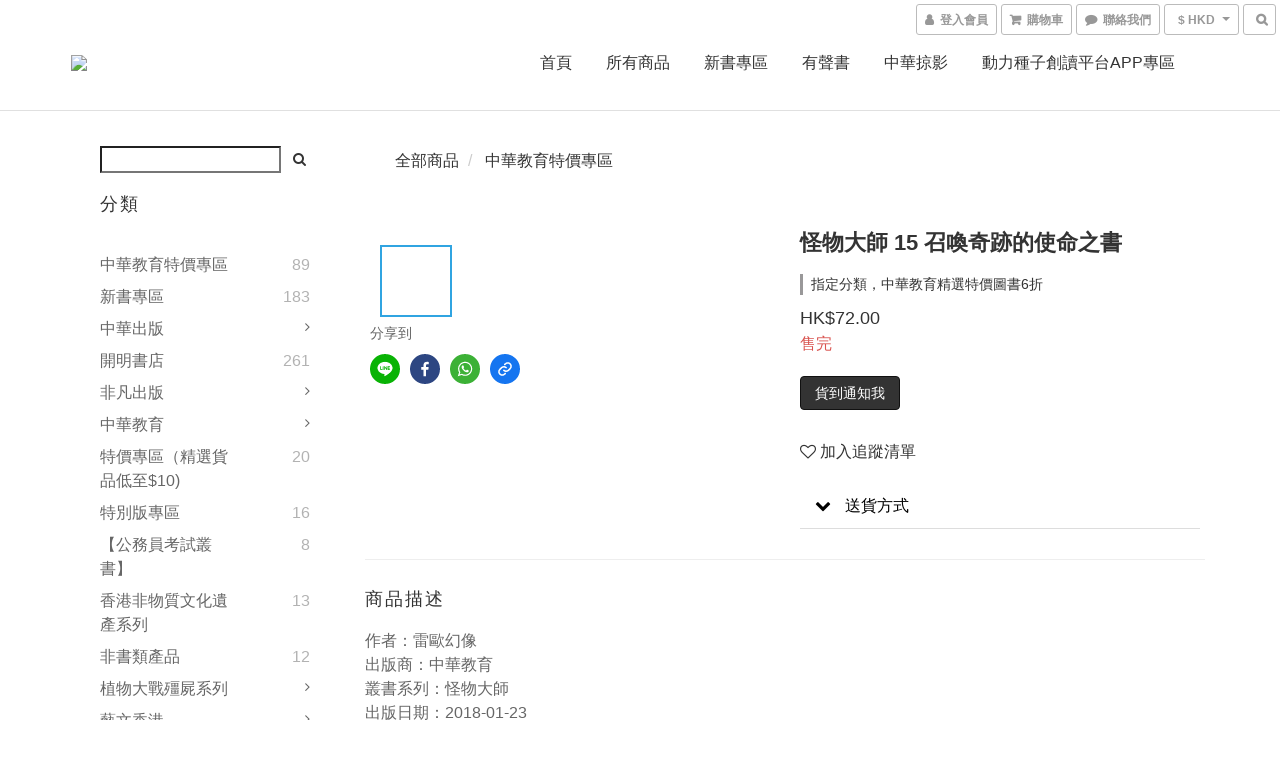

--- FILE ---
content_type: application/javascript
request_url: https://cdn.shoplineapp.com/s/javascripts/currencies.js
body_size: 164
content:
var Currency={rates:{USD:1,CAD:.711021,KRW:696e-6,IDR:6e-5,MOP:.124919,BND:.767152,NTD:.032379,TWD:.032379,HKD:.128628,MYR:.238237,CNY:.140384,VND:38e-6,THB:.030733,SGD:.766147,AUD:.650069,GBP:1.306566,PHP:.017079,AED:.272294,JPY:.006514,EUR:1.150933},convert:function(D,e,r){return D*this.rates[e]/this.rates[r]}};